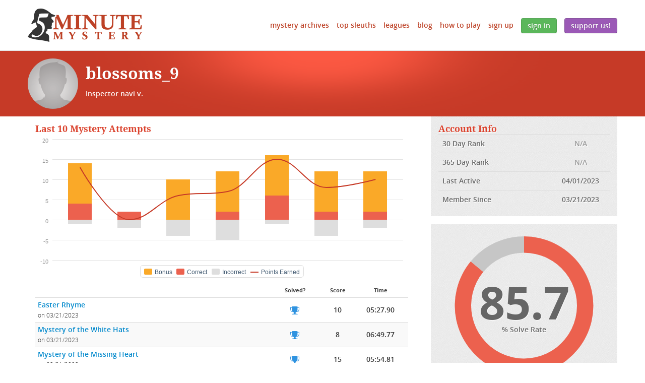

--- FILE ---
content_type: text/html; charset=utf-8
request_url: https://www.5minutemystery.com/profile/blossoms_9
body_size: 1729
content:
<!DOCTYPE html>
<html lang="en">
<head>
	<meta http-equiv="Content-type" content="text/html; charset=utf-8" />
			<title>blossoms_9's profile</title>

	<link rel="alternate" type="application/rss+xml" href="/rss.xml" />
	<link rel="icon" type="image/x-icon" href="/favicon.ico" />

	<meta name="viewport" content="width=device-width, initial-scale=1.0">
	<link href="/static/css/final.min.css?v=bd1788dcec3c3d32434426f07fa6d7a3a0233f1a" rel="stylesheet" media="screen">
</head>

<body id="pg-user">



<div class="content-wrap">


<div class="header">
	<div class="container">
		<a href="/" class="logo fmm blockimg imgblock">5 Minute Mystery</a>
		<div class="navigation">
			<ul>
				<li class="visible-phone">
					<a class="nav-toggle" href="#">Expand Menu</a>
				</li>
				<li class="expandable"><a href="/archives">Mystery Archives</a></li><li class="expandable"><a href="/top-sleuths">Top Sleuths</a></li><li class="expandable"><a href="/leagues">Leagues</a></li><li class="expandable"><a href="/blog">Blog</a></li><li class="expandable"><a href="/how-to-play">How to Play</a></li>							<li class="expandable">
					<a href="/sign-up">Sign Up</a>
				</li>
								<li class="hidden-phone">
					<a class="btn btn-success" href="/sign-in">Sign In</a>
				</li>
				<li class="visible-phone expandable">
					<a href="/sign-in">Sign In</a>
				</li>
											<li class="visible-phone expandable">
					<a href="/support-us">Support Us!</a>
				</li>
				<li class="hidden-phone">
					<a class="btn btn-nice" href="/support-us">Support Us!</a>
				</li>
			</ul>
		</div>
	</div>
</div>




<div class="billboard clearfix">
	<div class="container">
		<div class="row">
			<div class="span12">

		<div class="image-profile">
			<img class="img-circle" src="/images/user-no-image.png" alt="" />
		</div>

			<h2>blossoms_9</h2>
			<p>Inspector navi v.</p>

		  </div>
		</div>
	</div>
</div>

<div class="user-stats container">
	<div class="row">
		<div class="span4 right">
			<div class="section account-info gray">
				<h4>Account Info</h4>
				<table class="table">
					<tr>
						<td class="data-label">30 Day Rank</td>
						<td class="num">
													<span class="muted">N/A</span>
												</td>
					</tr>
					<tr>
						<td class="data-label">365 Day Rank</td>
						<td class="num">
													<span class="muted">N/A</span>
												</td>
					</tr>
					<tr>
						<td class="data-label">Last Active</td>
						<td class="num">04/01/2023</td>
					</tr>
					<tr>
						<td class="data-label">Member Since</td>
						<td class="num">03/21/2023</td>
					</tr>
				</table>
			</div>

			<div class="section solve-rate gray">
				<div class="infograph">
					<div id="pass-fail-pie"></div>
					<div class="overlay overlay-pass-fail">
						<strong>85.7</strong>
						<span>% Solve Rate</span>
					</div>
				</div>
			</div>

			<div class="section user-stats gray">
				<h4>Statistics</h4>
				<table class="table">
					<tr>
						<th>&nbsp;</th>
						<th class="num">Last 10 Attempts</th>
						<th class="num">Lifetime</th>
					</tr>
					<tr>
						<td class="data-label">Points Possible</td>
						<td class="num">126</td>
						<td class="num">126</td>
					</tr>
					<tr>
						<td class="data-label">Points Earned</td>
						<td class="num">59</td>
						<td class="num">59</td>
					</tr>
					<tr>
						<td class="data-label">Mystery Attempts</td>
						<td class="num">7</td>
						<td class="num">7</td>
					</tr>
					<tr>
						<td class="data-label">Mystery Solves</td>
						<td class="num">6</td>
						<td class="num">6</td>
					</tr>
					<tr>
						<td class="data-label">Solve Rate</td>
						<td class="num">85.7%</td>
						<td class="num">85.7%</td>
					</tr>
				</table>
			</div>

		</div>
		<div class="span8 left">

			<div class="section last-ten">

				<h4>Last 10 Mystery Attempts</h4>

				<div class="infograph">
					<div id="last-ten-mixed"></div>
					<div class="overlay overlay-last-ten"></div>
				</div>

				<table class="table table-stats table-striped table-mystery-list table-condensed">
					<tr>
						<th>&nbsp;</th>
						<th class="num" style="width:50px;">
							Solved?
						</th>
						<th class="num" style="width:50px;">
							Score
						</th>
						<th class="num hidden-phone" style="width:75px;">
							Time
						</th>
					</tr>
											<tr>
							<td>
								<a href="/mystery/easter-rhyme">Easter Rhyme</a><br/>
								<small>on 03/21/2023</small>
							</td>
							<td class="num">
								<img
										src="/static/img/layout/icons/bd1788dcec3c3d32434426f07fa6d7a3a0233f1aicon-mystery-solved.png"/>							</td>
							<td class="num" style="width:50px;">
								10							</td>
							<td class="num hidden-phone">05:27.90</td>
							</td>
						</tr>
											<tr>
							<td>
								<a href="/mystery/mystery-of-the-white-hats">Mystery of the White Hats</a><br/>
								<small>on 03/21/2023</small>
							</td>
							<td class="num">
								<img
										src="/static/img/layout/icons/bd1788dcec3c3d32434426f07fa6d7a3a0233f1aicon-mystery-solved.png"/>							</td>
							<td class="num" style="width:50px;">
								8							</td>
							<td class="num hidden-phone">06:49.77</td>
							</td>
						</tr>
											<tr>
							<td>
								<a href="/mystery/mystery-of-the-missing-heart">Mystery of the Missing Heart</a><br/>
								<small>on 03/21/2023</small>
							</td>
							<td class="num">
								<img
										src="/static/img/layout/icons/bd1788dcec3c3d32434426f07fa6d7a3a0233f1aicon-mystery-solved.png"/>							</td>
							<td class="num" style="width:50px;">
								15							</td>
							<td class="num hidden-phone">05:54.81</td>
							</td>
						</tr>
											<tr>
							<td>
								<a href="/mystery/the-cornfield-caper">The Cornfield Caper</a><br/>
								<small>on 03/21/2023</small>
							</td>
							<td class="num">
								<img
										src="/static/img/layout/icons/bd1788dcec3c3d32434426f07fa6d7a3a0233f1aicon-mystery-solved.png"/>							</td>
							<td class="num" style="width:50px;">
								7							</td>
							<td class="num hidden-phone">03:56.90</td>
							</td>
						</tr>
											<tr>
							<td>
								<a href="/mystery/the-house-of-lies">The House of Lies</a><br/>
								<small>on 03/21/2023</small>
							</td>
							<td class="num">
								<img
										src="/static/img/layout/icons/bd1788dcec3c3d32434426f07fa6d7a3a0233f1aicon-mystery-solved.png"/>							</td>
							<td class="num" style="width:50px;">
								6							</td>
							<td class="num hidden-phone">06:52.25</td>
							</td>
						</tr>
											<tr>
							<td>
								<a href="/mystery/itheft">iTheft</a><br/>
								<small>on 03/21/2023</small>
							</td>
							<td class="num">
															</td>
							<td class="num" style="width:50px;">
								0							</td>
							<td class="num hidden-phone">04:37.63</td>
							</td>
						</tr>
											<tr>
							<td>
								<a href="/mystery/fatal-computer-crash">Fatal Computer Crash</a><br/>
								<small>on 03/21/2023</small>
							</td>
							<td class="num">
								<img
										src="/static/img/layout/icons/bd1788dcec3c3d32434426f07fa6d7a3a0233f1aicon-mystery-solved.png"/>							</td>
							<td class="num" style="width:50px;">
								13							</td>
							<td class="num hidden-phone">07:49.73</td>
							</td>
						</tr>
									</table>
			</div>

			
		</div>

	</div>
</div>

<script type="text/javascript">
	var solvePct        = 86,
	    unsolvePct      = 14,
	    ptsCorrectArr   = [4, 2, 0, 2, 6, 2, 2],
	    ptsIncorrectArr = [-1, -2, -4, -5, -1, -4, -2],
	    ptsEarnedArr    = [13, 0, 6, 7, 15, 8, 10],
	    ptsBonusArr     = [10, 0, 10, 10, 10, 10, 10];
</script>


<div class="foot-push hidden-phone"></div>
</div>
<div class="foot hidden-phone">
	<div class="container">
		<ul>
			<li><a href="/privacy-policy">Privacy Policy</a></li>
			<li><a href="/terms-of-service">Terms of Service</a></li>
			<li><a href="/cookie-policy">Cookie Policy</a></li>
			<li><a href="/acceptable-use-policy">Acceptable Use Policy</a></li>
			<li><a href="/contact-us">Contact Us</a></li>
			<li style="clear:both;display:block;width:100%;height:10px;"></li>
			<li>Copyright &copy; 2008-2026</li>
			<li><img src="/static/img/layout/bd1788dcec3c3d32434426f07fa6d7a3a0233f1alogo-5mm-gray.png" width="104" height="30" alt="5 Minute Mystery" /></li>
			<li>All rights reserved.</li>
		</ul>
			</div>
</div>

<script src="/static/js/final.min.js?v=bd1788dcec3c3d32434426f07fa6d7a3a0233f1a" type="text/javascript"></script>

<script type="text/javascript">
var clicky_custom = clicky_custom || {};
</script>
<script async data-id="66466034" src="/d89f1246209aaa.js"></script>
<noscript><p><img alt="Clicky" width="1" height="1" src="//in.getclicky.com/66466034ns.gif" /></p></noscript>

</body>
</html>
